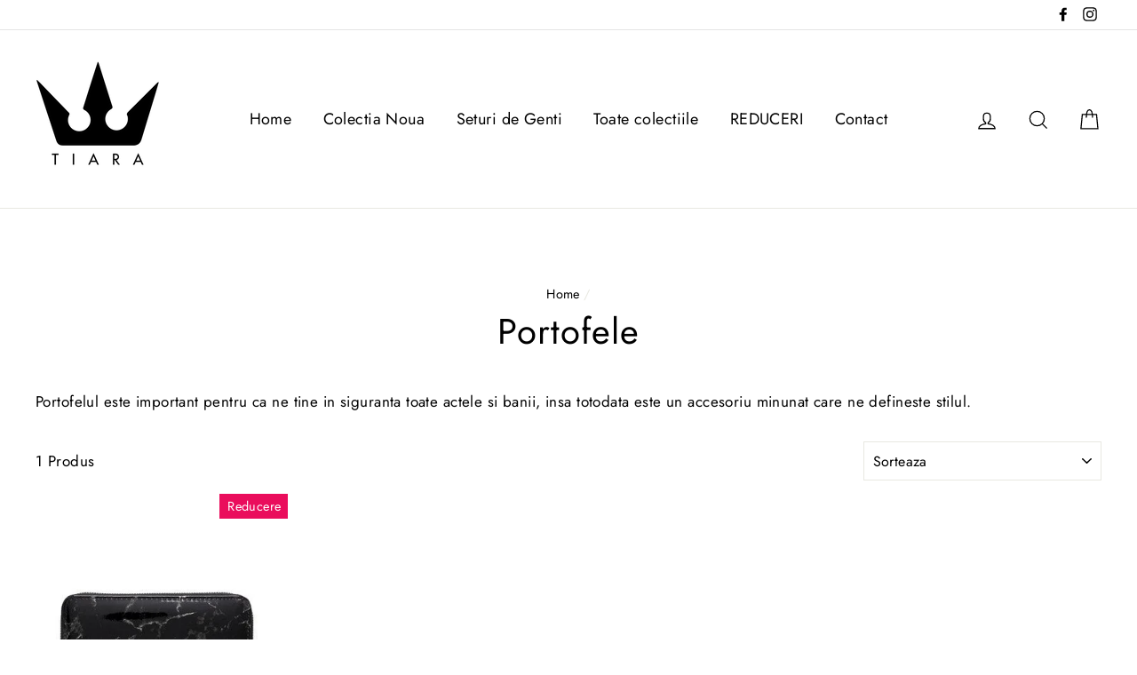

--- FILE ---
content_type: text/html; charset=utf-8
request_url: https://www.google.com/recaptcha/api2/aframe
body_size: 268
content:
<!DOCTYPE HTML><html><head><meta http-equiv="content-type" content="text/html; charset=UTF-8"></head><body><script nonce="sdwkV33O7yUTkjV7n5Lzlg">/** Anti-fraud and anti-abuse applications only. See google.com/recaptcha */ try{var clients={'sodar':'https://pagead2.googlesyndication.com/pagead/sodar?'};window.addEventListener("message",function(a){try{if(a.source===window.parent){var b=JSON.parse(a.data);var c=clients[b['id']];if(c){var d=document.createElement('img');d.src=c+b['params']+'&rc='+(localStorage.getItem("rc::a")?sessionStorage.getItem("rc::b"):"");window.document.body.appendChild(d);sessionStorage.setItem("rc::e",parseInt(sessionStorage.getItem("rc::e")||0)+1);localStorage.setItem("rc::h",'1768781009729');}}}catch(b){}});window.parent.postMessage("_grecaptcha_ready", "*");}catch(b){}</script></body></html>

--- FILE ---
content_type: text/css
request_url: https://www.tiara.ro/cdn/shop/t/5/assets/gtranslate.css?v=130212783343923719571567080298
body_size: 4432
content:
.gtranslate-fixed{position:fixed;z-index:100000}.gtranslate-hide{visibility:hidden}.gtranslate-inline{display:inline-block}.gtranslate-inline.gtranslate-horizontal .goog-te-combo{width:211px;display:inline-block}.gtranslate-bottom{bottom:0}.gtranslate-left{left:25px}.gtranslate-top{top:0}.gtranslate-right{right:25px}#google_translate_element.gtranslate-ios-mobile{height:40px;overflow:hidden}.gtranslate-ios-mobile .goog-te-gadget .goog-te-combo{margin:4px}.gtranslate-ios-mobile .goog-te-gadget{background:#fff url('data:image/svg+xml;utf8,<svg xmlns:rdf="http://www.w3.org/1999/02/22-rdf-syntax-ns#" xmlns="http://www.w3.org/2000/svg" xml:space="preserve" height="552" width="646" version="1.1" xmlns:cc="http://creativecommons.org/ns#" viewBox="0 0 645.66248 552.45001" xmlns:dc="http://purl.org/dc/elements/1.1/"><g transform="matrix(1.25 0 0 -1.25 0 552)"><g transform="scale(.1)"><path d="m1.61e3 4.42e3h-40.8l-0.94-0.16c-106 0-191-85.6-191-191l0.02-0.66-0.1-0.98v-62.1l0.1-4.54 0.37-1.95e3v-1.08c0-106 85.6-191 191-191l1.1-0.08h2.02e3l1.11 0.08c106 0 191 85.6 191 191v1.08l0.14 2.02e3v3.2c0 106-85.6 191-191 191l-0.69-0.01-1.98e3 -1.11" fill="#fff"/><path d="m2.12e3 2.93e3c2.02-1.9 0.7-3.7 0.7-3.7s-475-4.82-735-183c-10.7-7.36-9.64-5.83-9.64-5.83v881s173-370 665-295c5.83 0.85 5.93-2.67 5.93-2.67s-127-200 73.6-391" fill="#3b60b5"/><path d="m1.7e3 2.73e3c-154-59-262-197-262-359 0-155 99.6-293 244-355 0 0 13.1-5.31 15-5.39 1.84-0.02 776 0 776 0s5.91 3.78 9.01 6.44c369 327 82.3 579-234 792-5.7 3.86-13.6 4.71-13.6 4.71l-0.98 0.23c-65.7 7.76-164 3.8-272-13.3-105-16.7-197-42.4-258-69.3l-3.94-1.56" fill="#ebb10e"/><path d="m3.78e3 4.23e3c0 106-85.6 191-191 191l-0.69-0.03h-1.05e3l-5.38 0.46c142-119 234-280 234-465 0-132-50.2-245-109-334l0.85 0.36c75.7 53.7 343 146 601 105 228-36.4 406-140 508-242l7.82-7.67v752" fill="#ea1d27"/><path d="m3.78e3 2.21e3v1.27e3l0.14 2.74-7.82 7.67c-103 103-280 206-508 242-258 41-526-51.6-601-105l-3.08-2.62-11.3-11.9s-42.4-45.6-88.8-90c-46.3-44.4-114-99.2-114-99.2-58.1-43.6-93.4-101-93.4-165 0-63.6 40.6-125 99.1-168 0 0 97-70.9 162-125 65-54.5 142-129 142-129 88.1-82.8 145-214 145-362 0-127-42.1-242-110-324l-104-130h902l1.11 0.08c106 0 191 85.6 191 191v1.04" fill="#27833b"/><path d="m1.81e3 4.42e3c-189-98.5-218-341-156-566 82-298 299-505 519-437 307 95.7 303 343 221 641-42.6 155-154 300-264 362l-0.82 0.56h-318l-1.47-0.67" fill="#3b60b5"/><path d="m1.37e3 4.23e3v-62.1l0.1-4.49c57.2 115 140 206 233 260h-40.8l-0.94-0.22c-106 0-191-85.6-191-191l0.02-0.69-0.1-0.95" fill="#3b60b5"/><path d="m18.9 321c4.79-0.66 11.7-0.871 19.1-0.871 40.6 0 62.4 22.6 62.4 62.2 0.215 34.5-19.3 56.5-59.3 56.5-9.78 0-17.2-0.864-22.2-1.95v-116zm-18.9 129c11.5 1.95 25.2 3.26 40.2 3.26 27.2 0 46.5-6.52 59.3-18.2 13.5-11 20.5-28 20.5-52s-7-44-20.7-57c-13.9-14-36.5-21-65-21-13.7 0-24.7 1-34.3 2v143" fill="#b77d36"/><path d="m157 359c0-23 13-40.4 31.7-40.4 18.3 0 31.9 17.2 31.9 40.8 0 17.8-8.91 40.2-31.5 40.2-22.4 0-32.2-20.9-32.2-40.6zm83.2 1.1c0-38.9-27.2-55.8-52.4-55.8-28.2 0-50.4 20.9-50.4 54.1 0 35 23.2 55.6 52.1 55.6 30.2 0 50.6-22 50.6-53.9" fill="#b77d36"/><path d="m270 411 14.1-53.4c2.82-11.7 5.64-22.6 7.61-33.5h0.648c2.39 10.7 5.87 22 9.34 33.2l17.2 53.7h16.1l16.3-52.6c3.91-12.6 6.95-23.7 9.34-34.3h0.653c1.73 10.7 4.56 21.7 8.04 34.1l15 52.8h18.9l-33.9-105h-17.4l-16.1 50.2c-3.69 11.7-6.73 22.2-9.34 34.5h-0.433c-2.61-12.6-5.87-23.5-9.56-34.8l-16.9-50h-17.4l-31.7 105h19.6" fill="#b77d36"/><path d="m423 383c0 11.1-0.218 19.8-0.871 28.5h16.9l1.09-17.4h0.433c5.22 9.78 17.4 19.6 34.8 19.6 14.6 0 37.2-8.7 37.2-44.8v-62.6h-19.1v60.6c0 16.9-6.3 31.1-24.3 31.1-12.4 0-22.2-8.92-25.6-19.6-0.867-2.39-1.3-5.65-1.3-8.91v-63.2h-19.1v76.7" fill="#b77d36"/><path d="m543 306h19.1v154h-19.1v-154z" fill="#b77d36"/><path d="m607 359c0-23 13-40.4 31.7-40.4 18.2 0 31.9 17.2 31.9 40.8 0 17.8-8.91 40.2-31.5 40.2-22.4 0-32.2-20.9-32.2-40.6zm83.2 1.1c0-38.9-27.2-55.8-52.4-55.8-28.2 0-50.4 20.9-50.4 54.1 0 35 23.3 55.6 52.1 55.6 30.2 0 50.6-22 50.6-53.9" fill="#b77d36"/><path d="m769 360c-20.9 0.429-44.5-3.26-44.5-23.7 0-12.6 8.25-18.2 17.8-18.2 13.9 0 22.8 8.69 25.9 17.6 0.656 2.17 0.871 4.34 0.871 6.08v18.2zm18.5-28.5c0-9.13 0.441-18 1.52-25.2h-17.2l-1.52 13.2h-0.653c-5.87-8.25-17.2-15.6-32.2-15.6-21.3 0-32.2 15-32.2 30.2 0 25.4 22.6 39.3 63.2 39.1v2.17c0 8.47-2.39 24.3-23.9 24.1-10 0-20.2-2.82-27.6-7.82l-4.35 12.8c8.69 5.43 21.5 9.14 34.8 9.14 32.2 0 40-22 40-42.8v-39.3" fill="#b77d36"/><path d="m890 369c0 2.39-0.215 5.65-0.871 8.04-2.82 12-13.2 21.9-27.6 21.9-19.8 0-31.5-17.4-31.5-40.4 0-21.3 10.7-38.9 31.1-38.9 12.8 0 24.6 8.69 28 22.8 0.656 2.61 0.871 5.22 0.871 8.26v18.2zm18.9 91.9v-127c0-9.35 0.434-20 0.867-27.2h-16.9l-0.871 18.2h-0.649c-5.66-11.7-18.3-20.6-35.4-20.6-25.4 0-45.2 21.5-45.2 53.5-0.215 35 21.7 56.3 47.1 56.3 16.3 0 26.9-7.61 31.7-15.9h0.43v62.8h18.9" fill="#b77d36"/><path d="m981 306v11.7l15 14.6c36.1 34.3 52.6 52.6 52.6 73.9 0 14.3-6.74 27.6-27.8 27.6-12.8 0-23.5-6.52-30-12l-6.09 13.5c9.56 8.04 23.7 14.3 39.8 14.3 30.4 0 43.2-20.8 43.2-41.1 0-26.1-18.9-47.2-48.7-75.8l-11.1-10.4v-0.438h63.2v-15.9h-90.2" fill="#b77d36"/><path d="m1.11e3 376c0-36.7 11.3-57.6 28.7-57.6 19.3 0 28.7 22.8 28.7 58.9 0 34.8-8.69 57.6-28.7 57.6-16.5 0-28.7-20.4-28.7-58.9zm76.7 2.18c0-48-18-74.5-49.1-74.5-27.6 0-46.5 25.9-46.9 72.6 0 47.6 20.6 73.4 49.3 73.4 29.6 0 46.7-26.5 46.7-71.5" fill="#b77d36"/><path d="m1.22e3 376c0-36.7 11.3-57.6 28.7-57.6 19.3 0 28.7 22.8 28.7 58.9 0 34.8-8.69 57.6-28.7 57.6-16.5 0-28.7-20.4-28.7-58.9zm76.7 2.18c0-48-18-74.5-49.1-74.5-27.6 0-46.5 25.9-46.9 72.6 0 47.6 20.6 73.4 49.3 73.4 29.6 0 46.7-26.5 46.7-71.5" fill="#b77d36"/><path d="m1.31e3 279c4.78 13 10.6 36.3 13 52.1l21.3 2.17c-5.21-18.5-14.8-42.6-20.9-52.8l-13.5-1.52" fill="#b77d36"/><path d="m1.38e3 376c0-36.7 11.3-57.6 28.7-57.6 19.3 0 28.7 22.8 28.7 58.9 0 34.8-8.69 57.6-28.7 57.6-16.5 0-28.7-20.4-28.7-58.9zm76.7 2.18c0-48-18-74.5-49.1-74.5-27.6 0-46.5 25.9-46.9 72.6 0 47.6 20.6 73.4 49.3 73.4 29.6 0 46.7-26.5 46.7-71.5" fill="#b77d36"/><path d="m1.49e3 376c0-36.7 11.3-57.6 28.7-57.6 19.3 0 28.7 22.8 28.7 58.9 0 34.8-8.69 57.6-28.7 57.6-16.5 0-28.7-20.4-28.7-58.9zm76.7 2.18c0-48-18-74.5-49.1-74.5-27.6 0-46.5 25.9-46.9 72.6 0 47.6 20.6 73.4 49.3 73.4 29.6 0 46.7-26.5 46.7-71.5" fill="#b77d36"/><path d="m1.6e3 376c0-36.7 11.3-57.6 28.7-57.6 19.4 0 28.7 22.8 28.7 58.9 0 34.8-8.69 57.6-28.7 57.6-16.5 0-28.7-20.4-28.7-58.9zm76.7 2.18c0-48-18-74.5-49.1-74.5-27.6 0-46.5 25.9-46.9 72.6 0 47.6 20.6 73.4 49.3 73.4 29.6 0 46.7-26.5 46.7-71.5" fill="#b77d36"/><path d="m1.76e3 422v-51.1h49.1v-13h-49.1v-51.5h-13.9v51.5h-49.1v13h49.1v51.1h13.9" fill="#b77d36"/><path d="m1.9e3 348c0-2.38 0.23-4.78 0.88-6.95 3.48-13.3 14.8-22.4 28.7-22.4 20.2 0 31.9 16.3 31.9 40.4 0 21.1-10.9 39.1-31.5 39.1-12.8 0-25-9.13-28.9-23.5-0.66-2.39-1.1-4.99-1.1-8.04v-18.7zm-18.9 112h18.9v-66.1h0.44c6.74 11.7 18.9 19.1 35.8 19.1 26.3 0 44.6-21.7 44.6-53.5 0-37.6-23.9-56.3-47.4-56.3-15.2 0-27.4 5.87-35.4 19.6h-0.43l-1.09-17.2h-16.3c0.43 7.17 0.87 17.8 0.87 27.2v127" fill="#b77d36"/><path d="m2e3 379c0 12.4-0.21 23-0.87 32.8h16.7l0.87-20.9h0.65c4.78 14.1 16.5 23 29.3 23 1.95 0 3.48-0.23 5.21-0.441v-18c-1.96 0.441-3.91 0.441-6.52 0.441-13.5 0-23-10-25.6-24.3-0.43-2.61-0.65-5.87-0.65-8.91v-56.1h-19.1v72.4" fill="#b77d36"/><path d="m2.13e3 360c-20.9 0.429-44.5-3.26-44.5-23.7 0-12.6 8.25-18.2 17.8-18.2 13.9 0 22.8 8.69 25.9 17.6 0.66 2.17 0.87 4.34 0.87 6.08v18.2zm18.5-28.5c0-9.13 0.44-18 1.52-25.2h-17.2l-1.51 13.2h-0.65c-5.87-8.25-17.2-15.6-32.2-15.6-21.3 0-32.2 15-32.2 30.2 0 25.4 22.6 39.3 63.2 39.1v2.17c0 8.47-2.39 24.3-23.9 24.1-10 0-20.2-2.82-27.6-7.82l-4.35 12.8c8.69 5.43 21.5 9.14 34.8 9.14 32.2 0 40-22 40-42.8v-39.3" fill="#b77d36"/><path d="m2.18e3 383c0 11.1-0.22 19.8-0.87 28.5h16.9l1.09-17.4h0.43c5.22 9.78 17.4 19.6 34.8 19.6 14.6 0 37.2-8.7 37.2-44.8v-62.6h-19.1v60.6c0 16.9-6.3 31.1-24.3 31.1-12.4 0-22.2-8.92-25.6-19.6-0.87-2.39-1.3-5.65-1.3-8.91v-63.2h-19.1v76.7" fill="#b77d36"/><path d="m2.37e3 369c0 2.39-0.21 5.65-0.87 8.04-2.82 12-13.2 21.9-27.6 21.9-19.8 0-31.5-17.4-31.5-40.4 0-21.3 10.6-38.9 31.1-38.9 12.8 0 24.6 8.69 28 22.8 0.66 2.61 0.87 5.22 0.87 8.26v18.2zm18.9 91.9v-127c0-9.35 0.43-20 0.87-27.2h-17l-0.88 18.2h-0.64c-5.65-11.7-18.2-20.6-35.4-20.6-25.4 0-45.2 21.5-45.2 53.5-0.21 35 21.7 56.3 47.2 56.3 16.3 0 27-7.61 31.7-15.9h0.43v62.8h18.9" fill="#b77d36"/><path d="m2.46e3 306h19.1v154h-19.1v-154z" fill="#b77d36"/><path d="m2.53e3 359c0-23 13-40.4 31.7-40.4 18.2 0 31.9 17.2 31.9 40.8 0 17.8-8.91 40.2-31.5 40.2-22.4 0-32.2-20.9-32.2-40.6zm83.2 1.1c0-38.9-27.2-55.8-52.4-55.8-28.2 0-50.4 20.9-50.4 54.1 0 35 23.2 55.6 52.1 55.6 30.2 0 50.6-22 50.6-53.9" fill="#b77d36"/><path d="m2.71e3 370c0 3.27-0.22 6.09-1.09 8.48-3.48 11.3-12.6 20.4-26.7 20.4-18.3 0-31.3-15.4-31.3-39.8 0-20.6 10.6-37.8 31.1-37.8 12 0 22.6 7.39 26.5 19.6 1.08 3.26 1.52 6.96 1.52 10.2v18.9zm19.1-48.2c0-24.3-5-38.9-15-48.2-10.4-9.34-25.2-12.6-38.5-12.6-12.6 0-26.5 3.04-35 8.69l4.79 14.8c6.95-4.56 17.8-8.48 30.8-8.48 19.6 0 33.9 10.2 33.9 36.9v11.5h-0.43c-5.65-9.78-17.2-17.6-33.5-17.6-26.1 0-44.8 22.2-44.8 51.3 0 35.6 23.2 55.6 47.6 55.6 18.2 0 28-9.35 32.8-18h0.43l0.66 15.9h17c-0.65-7.4-0.87-16.1-0.87-28.7v-61.1" fill="#b77d36"/><path d="m2.77e3 359c0-23 13-40.4 31.7-40.4 18.2 0 31.9 17.2 31.9 40.8 0 17.8-8.91 40.2-31.5 40.2-22.4 0-32.2-20.9-32.2-40.6zm83.2 1.1c0-38.9-27.2-55.8-52.4-55.8-28.2 0-50.4 20.9-50.4 54.1 0 35 23.2 55.6 52.1 55.6 30.2 0 50.6-22 50.6-53.9" fill="#b77d36"/><path d="m2.87e3 326c5.87-3.48 15.9-7.39 25.4-7.39 13.7 0 20.2 6.74 20.2 15.6 0 9.12-5.44 13.9-19.4 19.1-19.1 6.95-28 17.2-28 29.8 0 16.9 13.9 30.9 36.3 30.9 10.6 0 20-2.84 25.6-6.53l-4.57-13.9c-4.12 2.6-11.7 6.29-21.5 6.29-11.3 0-17.4-6.51-17.4-14.3 0-8.69 6.08-12.6 19.8-18 18-6.74 27.6-15.9 27.6-31.5 0-18.7-14.6-31.7-39.1-31.7-11.5 0-22.2 3.05-29.6 7.39l4.56 14.3" fill="#b77d36"/><path d="m3.01e3 306v105h19.1v-105h-19.1zm21.3 135c0-6.52-4.57-11.7-12.2-11.7-6.95 0-11.5 5.21-11.5 11.7 0 6.51 4.78 12 12 12 6.95 0 11.7-5.21 11.7-12" fill="#b77d36"/><path d="m3.06e3 383c0 11.1-0.22 19.8-0.87 28.5h17l1.09-17.4h0.43c5.21 9.78 17.4 19.6 34.8 19.6 14.6 0 37.2-8.7 37.2-44.8v-62.6h-19.1v60.6c0 16.9-6.3 31.1-24.3 31.1-12.4 0-22.2-8.92-25.6-19.6-0.87-2.39-1.31-5.65-1.31-8.91v-63.2h-19.1v76.7" fill="#b77d36"/><path d="m3.23e3 411 20.6-58.9c3.48-9.77 6.31-18.5 8.48-27.2h0.66c2.39 8.69 5.43 17.4 8.9 27.2l20.4 58.9h20l-41.3-105h-18.2l-40 105h20.4" fill="#b77d36"/><path d="m3.39e3 369c0.21 12-5 30.9-26.5 30.9-19.6 0-27.8-17.6-29.3-30.9h55.8zm-56.1-13.7c0.43-25.9 16.7-36.5 36.1-36.5 13.7 0 22.2 2.39 29.1 5.44l3.48-13.7c-6.73-3.04-18.5-6.74-35.2-6.74-32.4 0-51.7 21.5-51.7 53.2s18.7 56.5 49.3 56.5c34.6 0 43.5-30 43.5-49.3 0-3.92-0.22-6.74-0.66-8.92h-73.9" fill="#b77d36"/><path d="m3.51e3 310c-5-2.38-16.1-6.08-30.2-6.08-31.7 0-52.4 21.5-52.4 53.7 0 32.4 22.2 56.1 56.5 56.1 11.3 0 21.3-2.84 26.5-5.66l-4.35-14.6c-4.56 2.39-11.7 5-22.2 5-24.1 0-37.2-18-37.2-39.8 0-24.3 15.6-39.3 36.5-39.3 10.9 0 18 2.61 23.5 5l3.26-14.4" fill="#b77d36"/><path d="m3.56e3 437v-25.2h27.4v-14.6h-27.4v-56.7c0-13 3.69-20.4 14.3-20.4 5.21 0 8.26 0.43 11.1 1.3l0.87-14.6c-3.69-1.3-9.56-2.61-16.9-2.61-8.92 0-16.1 3.05-20.6 8.04-5.21 5.87-7.39 15.2-7.39 27.6v57.4h-16.3v14.6h16.3v19.6l18.7 5.64" fill="#b77d36"/><path d="m3.62e3 359c0-23 13-40.4 31.7-40.4 18.3 0 31.9 17.2 31.9 40.8 0 17.8-8.9 40.2-31.5 40.2-22.4 0-32.2-20.9-32.2-40.6zm83.2 1.1c0-38.9-27.2-55.8-52.4-55.8-28.2 0-50.4 20.9-50.4 54.1 0 35 23.2 55.6 52.2 55.6 30.2 0 50.6-22 50.6-53.9" fill="#b77d36"/><path d="m3.73e3 379c0 12.4-0.21 23-0.87 32.8h16.7l0.88-20.9h0.65c4.78 14.1 16.5 23 29.3 23 1.96 0 3.48-0.23 5.22-0.441v-18c-1.96 0.441-3.91 0.441-6.53 0.441-13.5 0-23-10-25.6-24.3-0.44-2.61-0.66-5.87-0.66-8.91v-56.1h-19.1v72.4" fill="#b77d36"/><path d="m3.85e3 306v90.6h-14.6v14.6h14.6v5c0 14.8 3.47 28.2 12.2 36.7 7.18 6.95 16.7 9.77 25.6 9.77 6.95 0 12.6-1.52 16.3-3.04l-2.61-14.8c-2.83 1.3-6.52 2.38-12.2 2.38-16.3 0-20.4-14.1-20.4-30.4v-5.65h25.4v-14.6h-25.4v-90.6h-18.9" fill="#b77d36"/><path d="m3.92e3 359c0-23 13-40.4 31.7-40.4 18.2 0 31.9 17.2 31.9 40.8 0 17.8-8.9 40.2-31.5 40.2-22.4 0-32.2-20.9-32.2-40.6zm83.2 1.1c0-38.9-27.2-55.8-52.4-55.8-28.2 0-50.4 20.9-50.4 54.1 0 35 23.2 55.6 52.2 55.6 30.2 0 50.6-22 50.6-53.9" fill="#b77d36"/><path d="m4.02e3 379c0 12.4-0.21 23-0.87 32.8h16.7l0.86-20.9h0.66c4.78 14.1 16.5 23 29.3 23 1.96 0 3.48-0.23 5.22-0.441v-18c-1.96 0.441-3.92 0.441-6.52 0.441-13.5 0-23-10-25.6-24.3-0.43-2.61-0.66-5.87-0.66-8.91v-56.1h-19.1v72.4" fill="#b77d36"/><path d="m4.1e3 383c0 11.1-0.43 19.8-0.87 28.5h16.7l0.87-17.2h0.65c5.87 10 15.6 19.4 33.2 19.4 14.1 0 25-8.7 29.6-21.1h0.44c3.26 6.09 7.61 10.4 12 13.7 6.3 4.78 13 7.4 23 7.4 14.1 0 34.8-9.14 34.8-45.6v-61.7h-18.7v59.3c0 20.4-7.61 32.4-22.8 32.4-11.1 0-19.3-8.05-22.8-17.2-0.87-2.83-1.51-6.08-1.51-9.56v-65h-18.7v63c0 16.7-7.39 28.7-22 28.7-11.7 0-20.6-9.57-23.7-19.1-1.09-2.62-1.52-6.09-1.52-9.35v-63.2h-18.7v76.7" fill="#b77d36"/><path d="m4.33e3 360c-20.9 0.429-44.5-3.26-44.5-23.7 0-12.6 8.25-18.2 17.8-18.2 13.9 0 22.8 8.69 25.9 17.6 0.65 2.17 0.87 4.34 0.87 6.08v18.2zm18.5-28.5c0-9.13 0.44-18 1.53-25.2h-17.2l-1.52 13.2h-0.65c-5.87-8.25-17.2-15.6-32.2-15.6-21.3 0-32.2 15-32.2 30.2 0 25.4 22.6 39.3 63.2 39.1v2.17c0 8.47-2.39 24.3-23.9 24.1-9.99 0-20.2-2.82-27.6-7.82l-4.34 12.8c8.69 5.43 21.5 9.14 34.8 9.14 32.2 0 40-22 40-42.8v-39.3" fill="#b77d36"/><path d="m4.4e3 437v-25.2h27.4v-14.6h-27.4v-56.7c0-13 3.69-20.4 14.3-20.4 5.21 0 8.26 0.43 11.1 1.3l0.87-14.6c-3.69-1.3-9.56-2.61-16.9-2.61-8.92 0-16.1 3.05-20.6 8.04-5.21 5.87-7.39 15.2-7.39 27.6v57.4h-16.3v14.6h16.3v19.6l18.7 5.64" fill="#b77d36"/><path d="m4.5e3 306v90.6h-14.6v14.6h14.6v5c0 14.8 3.48 28.2 12.2 36.7 7.18 6.95 16.7 9.77 25.6 9.77 6.95 0 12.6-1.52 16.3-3.04l-2.61-14.8c-2.83 1.3-6.53 2.38-12.2 2.38-16.3 0-20.4-14.1-20.4-30.4v-5.65h25.4v-14.6h-25.4v-90.6h-18.9" fill="#b77d36"/><path d="m4.57e3 359c0-23 13-40.4 31.7-40.4 18.3 0 31.9 17.2 31.9 40.8 0 17.8-8.91 40.2-31.5 40.2-22.4 0-32.2-20.9-32.2-40.6zm83.2 1.1c0-38.9-27.2-55.8-52.4-55.8-28.2 0-50.4 20.9-50.4 54.1 0 35 23.2 55.6 52.2 55.6 30.2 0 50.6-22 50.6-53.9" fill="#b77d36"/><path d="m4.68e3 379c0 12.4-0.21 23-0.87 32.8h16.7l0.88-20.9h0.64c4.79 14.1 16.5 23 29.3 23 1.95 0 3.48-0.23 5.22-0.441v-18c-1.96 0.441-3.91 0.441-6.53 0.441-13.5 0-23-10-25.6-24.3-0.44-2.61-0.66-5.87-0.66-8.91v-56.1h-19.1v72.4" fill="#b77d36"/><path d="m4.8e3 306v90.6h-14.6v14.6h14.6v5c0 14.8 3.48 28.2 12.2 36.7 7.18 6.95 16.7 9.77 25.6 9.77 6.95 0 12.6-1.52 16.3-3.04l-2.6-14.8c-2.84 1.3-6.53 2.38-12.2 2.38-16.3 0-20.4-14.1-20.4-30.4v-5.65h25.4v-14.6h-25.4v-90.6h-18.9" fill="#b77d36"/><path d="m4.86e3 379c0 12.4-0.22 23-0.87 32.8h16.7l0.88-20.9h0.64c4.78 14.1 16.5 23 29.3 23 1.95 0 3.47-0.23 5.21-0.441v-18c-1.95 0.441-3.91 0.441-6.52 0.441-13.5 0-23-10-25.6-24.3-0.44-2.61-0.65-5.87-0.65-8.91v-56.1h-19.1v72.4" fill="#b77d36"/><path d="m5e3 369c0.22 12-5 30.9-26.5 30.9-19.6 0-27.8-17.6-29.3-30.9h55.8zm-56.1-13.7c0.44-25.9 16.7-36.5 36.1-36.5 13.7 0 22.2 2.39 29.1 5.44l3.48-13.7c-6.74-3.04-18.5-6.74-35.2-6.74-32.4 0-51.7 21.5-51.7 53.2s18.7 56.5 49.3 56.5c34.6 0 43.5-30 43.5-49.3 0-3.92-0.22-6.74-0.65-8.92h-73.9" fill="#b77d36"/><path d="m5.1e3 369c0.21 12-5 30.9-26.5 30.9-19.6 0-27.8-17.6-29.3-30.9h55.8zm-56.1-13.7c0.44-25.9 16.7-36.5 36.1-36.5 13.7 0 22.2 2.39 29.1 5.44l3.48-13.7c-6.74-3.04-18.5-6.74-35.2-6.74-32.4 0-51.7 21.5-51.7 53.2s18.7 56.5 49.3 56.5c34.6 0 43.5-30 43.5-49.3 0-3.92-0.22-6.74-0.65-8.92h-73.9" fill="#b77d36"/><path d="m5.14e3 318c0 7.82 5.43 13.7 13 13.7 7.6 0 12.8-5.65 12.8-13.7 0-7.82-5.22-13.7-13.3-13.7-7.39 0-12.6 5.87-12.6 13.7" fill="#b77d36"/><path d="m1.11e3 200h33v-60.8h0.44c3.48 4.78 7.82 8.48 13 11.1 4.99 2.61 11.1 4.13 17.2 4.13 21.1 0 37.2-14.6 37.2-46.7v-61.9h-33v58.4c0 13.9-4.78 23.5-17.2 23.5-8.7 0-14.1-5.65-16.5-11.7-0.87-1.96-1.09-4.79-1.09-7.17v-63h-33v154" fill="#2b61ac"/><path d="m1.3e3 180v-28.7h23.7v-24.3h-23.7v-38.5c0-12.8 3.26-18.7 13-18.7 4.56 0 6.73 0.211 9.77 0.859l0.22-25c-4.13-1.53-12.2-2.84-21.3-2.84-10.6 0-19.6 3.7-25 9.13-6.08 6.3-9.13 16.5-9.13 31.5v43.5h-14.1v24.3h14.1v19.8l32.4 8.9" fill="#2b61ac"/><path d="m1.4e3 180v-28.7h23.7v-24.3h-23.7v-38.5c0-12.8 3.26-18.7 13-18.7 4.57 0 6.74 0.211 9.78 0.859l0.22-25c-4.13-1.53-12.2-2.84-21.3-2.84-10.6 0-19.6 3.7-25 9.13-6.09 6.3-9.13 16.5-9.13 31.5v43.5h-14.1v24.3h14.1v19.8l32.4 8.9" fill="#2b61ac"/><path d="m1.5e3 91.1c0-2.62 0.22-4.79 0.65-6.96 2.18-8.91 9.78-15.6 19.3-15.6 14.3 0 22.8 11.9 22.8 30 0 16.9-7.61 29.8-22.4 29.8-9.34 0-17.6-6.95-19.8-16.7-0.43-1.74-0.65-3.92-0.65-5.87v-14.6zm-33 25c0 13.9-0.44 25.6-0.87 35.6h28.7l1.52-14.8h0.43c7.82 11.1 20 17.2 35.4 17.2 23.2 0 44.1-20.2 44.1-54.1 0-38.7-24.6-56.9-48.2-56.9-12.8 0-22.8 5.21-27.6 12.2h-0.43v-52.8h-33v114" fill="#2b61ac"/><path d="m1.61e3 62.8c0 11.7 8.03 20 19.3 20 11.5 0 19.1-8.03 19.3-20 0-11.3-7.61-19.8-19.6-19.8-11.3 0-19.1 8.47-19.1 19.8zm0 70.2c0 11.7 8.03 20 19.3 20 11.5 0 19.1-8.04 19.3-20 0-11.3-7.61-19.8-19.6-19.8-11.3 0-19.1 8.48-19.1 19.8" fill="#2b61ac"/><path d="m1.68e3 36.9 46.5 158h21.9l-46.5-158h-22" fill="#2b61ac"/><path d="m1.78e3 36.9 46.5 158h21.9l-46.5-158h-22" fill="#2b61ac"/><path d="m1.9e3 152 8.69-43.7c1.96-10.9 4.14-22.6 5.87-34.8h0.66c1.95 12.2 5.21 24.1 7.6 34.6l11.3 43.9h26.1l10.6-42.4c3.04-12.2 5.86-23.9 7.82-36.1h0.44c1.52 12 3.69 24.1 6.29 36.3l8.91 42.1h32.4l-32.6-106h-30.8l-10 37.2c-2.83 10.4-4.78 20-6.96 33.2h-0.43c-1.96-13.2-4.13-23.3-6.74-33l-10.6-37.4h-31.1l-31.1 106h33.7" fill="#2b61ac"/><path d="m2.1e3 152 8.7-43.7c1.95-10.9 4.13-22.6 5.86-34.8h0.66c1.95 12.2 5.21 24.1 7.6 34.6l11.3 43.9h26.1l10.6-42.4c3.04-12.2 5.86-23.9 7.82-36.1h0.44c1.52 12 3.69 24.1 6.29 36.3l8.91 42.1h32.4l-32.6-106h-30.8l-10 37.2c-2.83 10.4-4.78 20-6.96 33.2h-0.43c-1.96-13.2-4.13-23.3-6.73-33l-10.6-37.4h-31.1l-31.1 106h33.7" fill="#2b61ac"/><path d="m2.29e3 152 8.7-43.7c1.96-10.9 4.13-22.6 5.86-34.8h0.66c1.95 12.2 5.21 24.1 7.61 34.6l11.3 43.9h26.1l10.6-42.4c3.05-12.2 5.87-23.9 7.83-36.1h0.44c1.51 12 3.69 24.1 6.29 36.3l8.91 42.1h32.4l-32.6-106h-30.9l-9.99 37.2c-2.84 10.4-4.79 20-6.96 33.2h-0.44c-1.95-13.2-4.13-23.3-6.72-33l-10.7-37.4h-31.1l-31.1 106h33.7" fill="#2b61ac"/><path d="m2.44e3 63c0 11.9 8.04 20.2 19.6 20.2 11.3 0 19.1-8.03 19.3-20.2 0-11.5-7.83-20-19.8-20-11.1 0-19.1 8.47-19.1 20" fill="#2b61ac"/><path d="m2.52e3 45.4h33v154h-33v-154z" fill="#2b61ac"/><path d="m2.63e3 98.6c0-18.2 7.61-31.9 21.7-31.9 13 0 21.1 12.8 21.1 32.1 0 15.6-6.09 31.7-21.1 31.7-15.6 0-21.7-16.3-21.7-31.9zm76.9 1.1c0-38.9-27.6-56.7-56.1-56.7-31.1 0-55 20.4-55 54.8 0 34.6 22.6 56.5 56.9 56.5 32.4 0 54.1-22.4 54.1-54.5" fill="#2b61ac"/><path d="m2.81e3 108c0 1.95-0.22 4.12-0.66 6.07-2.38 8.69-8.69 14.6-17.8 14.6-12.2 0-21.7-10.9-21.7-30.2 0-15.9 7.83-28.2 21.5-28.2 8.69 0 15.4 5.64 17.6 13.2 0.87 2.61 1.09 6.08 1.09 8.91v15.6zm33-47.6c0-20.4-4.13-37.2-16.3-47.8 0-9.56-20-12.6-30-12.6-14.1 0-28.7 2.82-38.2 8.04l6.51 25.2c6.74-3.91 18.2-8.03 30.9-8.03 15.6 0 27.6 8.25 27.6 28v6.74h-0.44c-6.3-8.69-16.5-13.7-28.7-13.7-26.3 0-45 21.3-45 51.7 0 34.3 22 56.1 48.2 56.1 14.6 0 23.7-6.3 29.1-15.2h0.44l1.08 12.8h28.7c-0.43-6.95-0.87-15.9-0.87-31.7v-59.1" fill="#2b61ac"/><path d="m2.92e3 98.6c0-18.2 7.61-31.9 21.7-31.9 13 0 21.1 12.8 21.1 32.1 0 15.6-6.09 31.7-21.1 31.7-15.6 0-21.7-16.3-21.7-31.9zm76.9 1.1c0-38.9-27.6-56.7-56.1-56.7-31.1 0-55 20.4-55 54.8 0 34.6 22.6 56.5 56.9 56.5 32.4 0 54.1-22.4 54.1-54.5" fill="#2b61ac"/><path d="m3.11e3 111c0 8.03-3.48 21.5-18.7 21.5-13.9 0-19.6-12.8-20.4-21.5h39.1zm-40-23c0.86-13.7 14.6-20.2 30-20.2 11.3 0 20.4 1.52 29.3 4.56l4.34-22.4c-10.9-4.56-24.1-6.74-38.5-6.74-36.1 0-56.7 20.9-56.7 54.1 0 26.9 16.7 56.7 53.7 56.7 34.3 0 47.4-26.7 47.4-53 0-5.66-0.65-10.6-1.09-13h-68.4" fill="#2b61ac"/><path d="m3.21e3 91.1c0-2.62 0.23-4.79 0.66-6.96 2.16-8.91 9.77-15.6 19.3-15.6 14.4 0 22.8 11.9 22.8 30 0 16.9-7.59 29.8-22.4 29.8-9.34 0-17.6-6.95-19.8-16.7-0.43-1.74-0.66-3.92-0.66-5.87v-14.6zm-33 25c0 13.9-0.43 25.6-0.86 35.6h28.7l1.52-14.8h0.44c7.81 11.1 20 17.2 35.4 17.2 23.2 0 44.1-20.2 44.1-54.1 0-38.7-24.6-56.9-48.2-56.9-12.8 0-22.8 5.21-27.6 12.2h-0.44v-52.8h-33v114" fill="#2b61ac"/><path d="m3.33e3 74.1c6.08-3.69 18.7-7.82 28.5-7.82 9.99 0 14.1 3.26 14.1 8.69 0 5.66-3.26 8.25-15.4 12.4-22.2 7.4-30.6 19.4-30.4 31.9 0 20 17 35 43.2 35 12.4 0 23.2-3.04 29.8-6.3l-5.65-22.8c-4.78 2.6-14.1 6.08-23 6.08-8.03 0-12.6-3.26-12.6-8.48 0-5.21 4.12-7.82 17.2-12.4 20.2-6.95 28.5-17.4 28.7-32.8 0-20-15.4-34.6-45.8-34.6-13.9 0-26.3 3.26-34.3 7.61l5.87 23.5" fill="#2b61ac"/><path d="m3.44e3 63c0 11.9 8.04 20.2 19.6 20.2 11.3 0 19.1-8.03 19.3-20.2 0-11.5-7.82-20-19.8-20-11.1 0-19.1 8.47-19.1 20" fill="#2b61ac"/><path d="m3.6e3 48.2c-5.87-2.82-16.9-5-29.6-5-34.3 0-56.3 21.1-56.3 54.3 0 31.1 21.3 56.5 60.8 56.5 8.69 0 18.2-1.52 25.2-4.13l-5.21-24.6c-3.91 1.74-9.78 3.26-18.5 3.26-17.4 0-28.7-12.4-28.5-29.8 0-19.3 13-29.8 29.1-29.8 7.82 0 13.9 1.31 18.9 3.48l3.92-24.3" fill="#2b61ac"/><path d="m3.67e3 98.6c0-18.2 7.6-31.9 21.7-31.9 13 0 21.1 12.8 21.1 32.1 0 15.6-6.09 31.7-21.1 31.7-15.6 0-21.7-16.3-21.7-31.9zm76.9 1.1c0-38.9-27.6-56.7-56.1-56.7-31.1 0-55 20.4-55 54.8 0 34.6 22.6 56.5 56.9 56.5 32.4 0 54.1-22.4 54.1-54.5" fill="#2b61ac"/><path d="m3.79e3 118c0 13.3-0.43 24.3-0.86 33.9h28l1.31-14.3h0.66c4.56 6.95 14.1 16.9 32.2 16.9 13.9 0 24.6-7.17 29.1-18.2h0.43c4.13 5.65 8.7 10 13.9 13 5.86 3.27 12.4 5.22 20.2 5.22 20.4 0 35.8-14.3 35.8-46.3v-62.6h-32.2v57.8c0 15.4-4.99 24.3-15.6 24.3-7.82 0-13-5.22-15.4-11.5-0.65-2.39-1.09-5.65-1.09-8.48v-62.1h-32.2v59.8c0 13.2-4.77 22.4-15.4 22.4-8.48 0-13.5-6.52-15.4-11.7-1.09-2.61-1.31-5.64-1.31-8.48v-61.9h-32.2v72.4" fill="#2b61ac"/><path d="m3.99e3 36.9 46.5 158h22l-46.5-158h-21.9" fill="#2b61ac"/></g></g></svg>') no-repeat -5px 10px;height:36px;padding-left:25px;background-size:contain;text-align:right}
/*# sourceMappingURL=/cdn/shop/t/5/assets/gtranslate.css.map?v=130212783343923719571567080298 */
